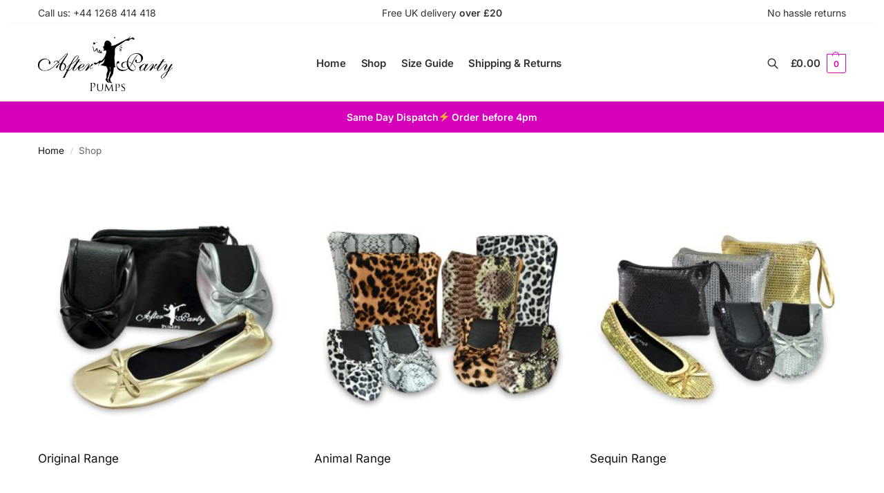

--- FILE ---
content_type: text/css
request_url: https://www.afterpartypumps.com/app/themes/afterpartypumps/style.css?ver=1.0.0
body_size: 80
content:
/*
Theme Name:   After Party Pumps
Theme URI:    https://www.afterpartypumps.co.uk
Description:  After Party Pumps child theme for Shoptimizer
Author:       Jack Guichard
Author URI:   https://www.prontodirect.co.uk
Template:     shoptimizer
Version:      1.0.0
Text Domain:  afterpartypumps
*/